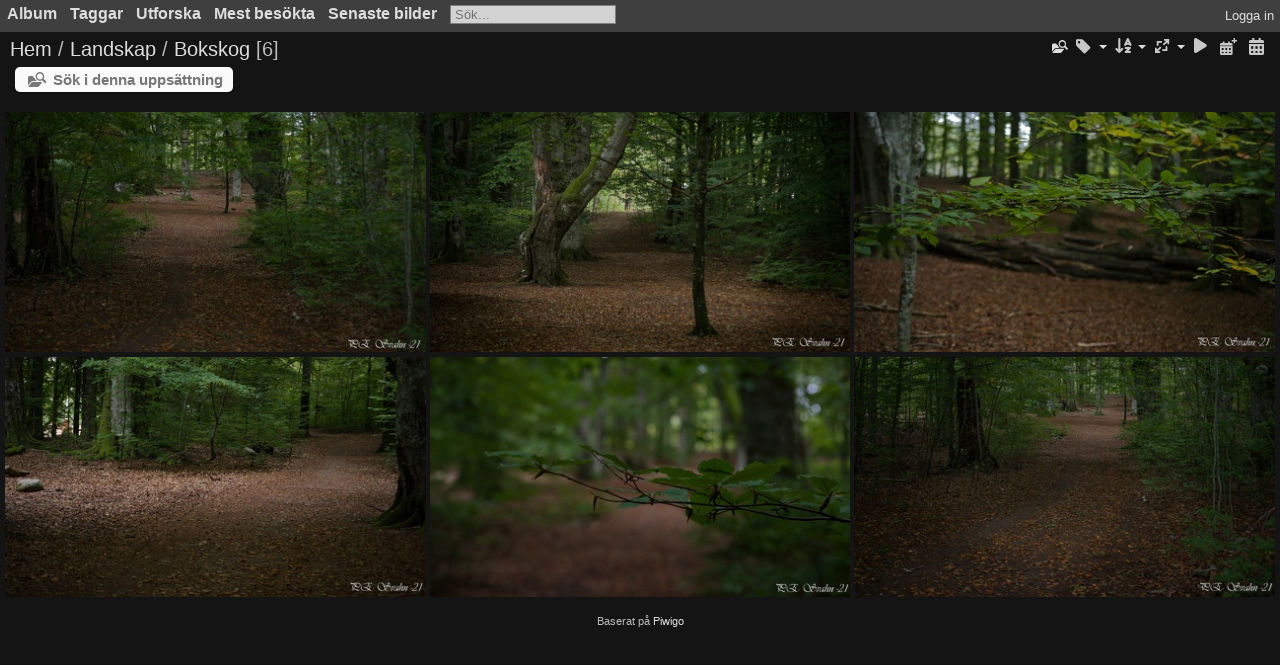

--- FILE ---
content_type: text/html; charset=utf-8
request_url: https://www.pesvahn.com/photo/index.php?/category/379
body_size: 4221
content:
<!DOCTYPE html>
<html lang=se dir=ltr>
<head>
<title>Landskap / Bokskog</title>
<link rel="shortcut icon" type="image/x-icon" href="themes/default/icon/favicon.ico">
<link rel="stylesheet" type="text/css" href="themes/modus/css/open-sans/open-sans.css"> <link rel="stylesheet" type="text/css" href="_data/combined/l3whmm.css"><link rel=canonical href="index.php?/category/379">
<meta name=viewport content="width=device-width,initial-scale=1">

<meta name="generator" content="Piwigo (aka PWG), see piwigo.org">

<meta name="description" content="Landskap / Bokskog">


<style type="text/css">
#thumbnails{text-align:justify;overflow:hidden;margin-left:1px;margin-right:5px}
#thumbnails>li{float:left;overflow:hidden;position:relative;margin-bottom:5px;margin-left:4px}#thumbnails>li>a{position:absolute;border:0}</style>
</head>

<body id=theCategoryPage class="section-categories category-379 " data-infos='{"section":"categories","category_id":"379"}'>





<aside id=menubar>
		<dl id=mbCategories>
<dt>
	<a href="index.php?/categories">Album</a>
</dt>
<dd>
  <ul>
    <li >
      <a href="index.php?/category/390"  title="5 bilder i 2 underliggande album">Ringmärkning</a>
      <span class="menuInfoCatByChild badge" title="5 bilder i 2 underliggande album">5</span>
      </li>
    
    <li >
      <a href="index.php?/category/385"  title="30 bilder i detta album / 19 bilder i 1 underliggande album">Astro foton</a>
      <span class="menuInfoCat badge" title="30 bilder i detta album / 19 bilder i 1 underliggande album">49</span>
      </li>
    
    <li >
      <a href="index.php?/category/231"  title="1 bild i detta album / 126 bilder i 69 underliggande album">Fjärilar</a>
      <span class="menuInfoCat badge" title="1 bild i detta album / 126 bilder i 69 underliggande album">127</span>
      </li>
    
    <li >
      <a href="index.php?/category/220"  title="72 bilder i 11 underliggande album">Blommor</a>
      <span class="menuInfoCatByChild badge" title="72 bilder i 11 underliggande album">72</span>
      </li>
    
    <li >
      <a href="index.php?/category/209"  title="90 bilder i 12 underliggande album">Andra djur</a>
      <span class="menuInfoCatByChild badge" title="90 bilder i 12 underliggande album">90</span>
      </li>
    
    <li >
      <a href="index.php?/category/208"  title="15 bilder i detta album">Abstrakt/HDR</a>
      <span class="menuInfoCat badge" title="15 bilder i detta album">15</span>
      </li>
    
    <li >
      <a href="index.php?/category/7" rel="up" title="124 bilder i 9 underliggande album">Landskap</a>
      <span class="menuInfoCatByChild badge" title="124 bilder i 9 underliggande album">124</span>
    <ul>
    <li >
      <a href="index.php?/category/471"  title="3 bilder i detta album">Dimma</a>
      <span class="menuInfoCat badge" title="3 bilder i detta album">3</span>
      </li>
    
    <li >
      <a href="index.php?/category/384"  title="7 bilder i detta album">Övriga landskapsbilder</a>
      <span class="menuInfoCat badge" title="7 bilder i detta album">7</span>
      </li>
    
    <li >
      <a href="index.php?/category/382"  title="14 bilder i detta album">Skymning/Gryning</a>
      <span class="menuInfoCat badge" title="14 bilder i detta album">14</span>
      </li>
    
    <li >
      <a href="index.php?/category/381"  title="5 bilder i detta album">Skogstjärn</a>
      <span class="menuInfoCat badge" title="5 bilder i detta album">5</span>
      </li>
    
    <li >
      <a href="index.php?/category/380"  title="25 bilder i detta album">Taberg</a>
      <span class="menuInfoCat badge" title="25 bilder i detta album">25</span>
      </li>
    
    <li class="selected">
      <a href="index.php?/category/379"  title="6 bilder i detta album">Bokskog</a>
      <span class="menuInfoCat badge" title="6 bilder i detta album">6</span>
      </li>
    
    <li >
      <a href="index.php?/category/354"  title="38 bilder i detta album">Natur, Skog/mossa</a>
      <span class="menuInfoCat badge" title="38 bilder i detta album">38</span>
      </li>
    
    <li >
      <a href="index.php?/category/219"  title="13 bilder i detta album">Naturdetaljer</a>
      <span class="menuInfoCat badge" title="13 bilder i detta album">13</span>
      </li>
    
    <li >
      <a href="index.php?/category/12"  title="13 bilder i detta album">Vatten</a>
      <span class="menuInfoCat badge" title="13 bilder i detta album">13</span>
      </li>
    </ul></li>
    <li >
      <a href="index.php?/category/2"  title="1574 bilder i 358 underliggande album">Fåglar</a>
      <span class="menuInfoCatByChild badge" title="1574 bilder i 358 underliggande album">1574</span>
  </li></ul>

	<p class="totalImages">2056 bilder</p>
</dd>
	</dl>
		<dl id=mbTags>
<dt><a>Taggar</a></dt>
<dd>
	<div id=menuTagCloud>
		<a class="tagLevel" href="index.php?/tags/56-fjarilar" title="visa enbart bilder länkade till denna tagg">fjärilar</a>
<a class="tagLevel" href="index.php?/tags/11-taberg" title="visa enbart bilder länkade till denna tagg">Taberg</a>
<a class="tagLevel" href="index.php?/tags/12-lappuggla" title="visa enbart bilder länkade till denna tagg">lappuggla</a>
<a class="tagLevel" href="index.php?/tags/7-ringmarkning" title="visa enbart bilder länkade till denna tagg">ringmärkning</a>
<a class="tagLevel" href="index.php?/tags/9-sibirien" title="visa enbart bilder länkade till denna tagg">sibirien</a>
<a class="tagLevel" href="index.php?/tags/135-norrsken" title="visa enbart bilder länkade till denna tagg">norrsken</a>
<a class="tagLevel" href="index.php?/tags/48-trana" title="visa enbart bilder länkade till denna tagg">trana</a>
<a class="tagLevel" href="index.php?/tags/16-host" title="visa enbart bilder länkade till denna tagg">Höst</a>
<a class="tagLevel" href="index.php?/tags/22-tjader" title="visa enbart bilder länkade till denna tagg">tjäder</a>
<a class="tagLevel" href="index.php?/tags/153-alg" title="visa enbart bilder länkade till denna tagg">älg</a>
<a class="tagLevel" href="index.php?/tags/8-digiscoping" title="visa enbart bilder länkade till denna tagg">Digiscoping</a>
<a class="tagLevel" href="index.php?/tags/13-dummemosse" title="visa enbart bilder länkade till denna tagg">dummemosse</a>
<a class="tagLevel" href="index.php?/tags/52-backsippa" title="visa enbart bilder länkade till denna tagg">backsippa</a>
<a class="tagLevel" href="index.php?/tags/165-parluggla" title="visa enbart bilder länkade till denna tagg">pärluggla</a>
<a class="tagLevel" href="index.php?/tags/15-kaperyd" title="visa enbart bilder länkade till denna tagg">Kåperyd</a>
<a class="tagLevel" href="index.php?/tags/17-agretthager" title="visa enbart bilder länkade till denna tagg">ägretthäger</a>
<a class="tagLevel" href="index.php?/tags/55-radjur" title="visa enbart bilder länkade till denna tagg">rådjur</a>
<a class="tagLevel" href="index.php?/tags/19-stjartand" title="visa enbart bilder länkade till denna tagg">stjärtand</a>
<a class="tagLevel" href="index.php?/tags/20-skog" title="visa enbart bilder länkade till denna tagg">Skog</a>
<a class="tagLevel" href="index.php?/tags/14-habo_bokskog" title="visa enbart bilder länkade till denna tagg">Habo bokskog</a>
	</div>
</dd>

	</dl>
		<dl id=mbSpecials>
<dt><a>Utforska</a></dt>
<dd>
	<ul><li><a href="index.php?/most_visited" title="visa mest besökta bilder">Mest besökta</a></li><li><a href="index.php?/recent_pics" title="visa senaste bilder">Senaste bilder</a></li><li><a href="index.php?/recent_cats" title="visa nyligen uppdaterade album">Senaste album</a></li><li><a href="random.php" title="visa en uppsättning slumpmässiga bilder" rel="nofollow">Slumpmässiga bilder</a></li><li><a href="index.php?/created-monthly-calendar" title="visa varje dag med bilder, månad för månad" rel="nofollow">Kalender</a></li><hr><li><a href="tags.php" title="visa tillgängliga taggar">Taggar</a> (180)</li><li><a href="search.php" title="sök" rel="search">Sök</a></li><li><a href="comments.php" title="visa de senaste användarkommentarerna">Kommentarer</a> (0)</li><li><a href="about.php" title="Om Piwigo">Om</a></li><li><a href="notification.php" title="RSS-flöde" rel="nofollow">Meddelande</a></li></ul>
</dd>

	</dl>
	<dl id="mbMostVisited"><dt><a href="index.php?/most_visited" title="visa mest besökta bilder">Mest besökta</a></dt></dl>
<dl><dt><a href="index.php?/recent_pics" title="visa senaste bilder">Senaste bilder</a></dt></dl>
<dl style="float:none">
	<form style="margin:0;display:inline" action="qsearch.php" method=get id=quicksearch onsubmit="return this.q.value!='';">
		<input type="text" name=q id=qsearchInput placeholder="Sök..." >
	</form>
</dl>
<dl style="float:right;margin-top:3px">
	<dt style="font-size:100%;font-weight:normal;padding-left:15px"><a href="identification.php" rel=nofollow>Logga in</a></dt>
	<dd style="right:0">
		<ul>
		<li><a href="identification.php" rel="nofollow">Logga in</a></li>
		<li><a href="password.php" title="Har du glömt lösenordet?" rel="nofollow">Har du glömt lösenordet?</a></li>
		</ul>
<form method=post action="identification.php" id=quickconnect><fieldset><legend>Snabblogin</legend><p><label for=userX>Användarnamn</label><br><input type=text name=username id=userX value="" style="width:99%"></p><p><label for=passX>Lösenord</label><br><input type=password name=password id=passX style="width:99%"></p><p><label>Automatisk inloggning&nbsp;<input type=checkbox name=remember_me value=1></label></p><p><input type=hidden name=redirect value="%2Fphoto%2Findex.php%3F%2Fcategory%2F379"><input type=submit name=login value="Skicka"></p></fieldset></form>
	</dd>
</dl>

</aside>
<a id="menuSwitcher" class="pwg-button" title="Meny"><span class="pwg-icon pwg-icon-menu"></span></a>




<div id="content" class="content contentWithMenu">
<div class="titrePage">
	<a id=albumActionsSwitcher class=pwg-button><span class="pwg-icon pwg-icon-ellipsis"></span></a><ul class="categoryActions">
    <li id="cmdSearchInSet"><a href="search.php?cat_id=379" title="Sök i denna uppsättning" class="pwg-state-default pwg-button" rel="nofollow">
      <span class="gallery-icon-search-folder"></span><span class="pwg-button-text">Sök i denna uppsättning</span>
    </a></li>

    <li><a id="cmdRelatedTags" title="Relaterade taggar" class="pwg-state-default pwg-button" rel="nofollow"><span class="pwg-icon gallery-icon-tag"></span><span class="pwg-button-text">Relaterade taggar</span></a><div id="relatedTagsBox" class="switchBox"><div class="switchBoxTitle">Relaterade taggar</div><a href="index.php?/tags/14-habo_bokskog" title="visa enbart bilder länkade till denna tagg">Habo bokskog</a></div></li>

		<li><a id="sortOrderLink" title="Sorteringsordning" class="pwg-state-default pwg-button" rel="nofollow"><span class="pwg-icon pwg-icon-sort"></span><span class="pwg-button-text">Sorteringsordning</span></a><div id="sortOrderBox" class="switchBox"><div class="switchBoxTitle">Sorteringsordning</div><span style="visibility:hidden">&#x2714; </span><a href="index.php?/category/379&amp;image_order=0" rel="nofollow">Standard</a><br><span style="visibility:hidden">&#x2714; </span><a href="index.php?/category/379&amp;image_order=1" rel="nofollow">Bildens namn, A &rarr; Ö</a><br><span style="visibility:hidden">&#x2714; </span><a href="index.php?/category/379&amp;image_order=2" rel="nofollow">Bildens namn, Z &rarr; Ö</a><br><span style="visibility:hidden">&#x2714; </span><a href="index.php?/category/379&amp;image_order=3" rel="nofollow">Skapad datum, ny &rarr; gammal</a><br><span style="visibility:hidden">&#x2714; </span><a href="index.php?/category/379&amp;image_order=4" rel="nofollow">Skapad datum, gammal &rarr; ny</a><br><span>&#x2714; </span>Publicerad datum, ny &rarr; gammal<br><span style="visibility:hidden">&#x2714; </span><a href="index.php?/category/379&amp;image_order=6" rel="nofollow">Publicerad datum, gammal &rarr; ny</a><br><span style="visibility:hidden">&#x2714; </span><a href="index.php?/category/379&amp;image_order=9" rel="nofollow">Besökare, hög &rarr; låg</a><br><span style="visibility:hidden">&#x2714; </span><a href="index.php?/category/379&amp;image_order=10" rel="nofollow">Besökare, låg &rarr; hög</a></div></li>
		<li><a id="derivativeSwitchLink" title="Bildstorlekar" class="pwg-state-default pwg-button" rel="nofollow"><span class="pwg-icon pwg-icon-sizes"></span><span class="pwg-button-text">Bildstorlekar</span></a><div id="derivativeSwitchBox" class="switchBox"><div class="switchBoxTitle">Bildstorlekar</div><span style="visibility:hidden">&#x2714; </span><a href="index.php?/category/379&amp;display=square" rel="nofollow">Kvadrat</a><br><span style="visibility:hidden">&#x2714; </span><a href="index.php?/category/379&amp;display=thumb" rel="nofollow">Miniatyr</a><br><span>&#x2714; </span>XXS - miniatyr<br><span style="visibility:hidden">&#x2714; </span><a href="index.php?/category/379&amp;display=xsmall" rel="nofollow">XS - extra liten</a><br><span style="visibility:hidden">&#x2714; </span><a href="index.php?/category/379&amp;display=small" rel="nofollow">S - liten</a><br><span style="visibility:hidden">&#x2714; </span><a href="index.php?/category/379&amp;display=medium" rel="nofollow">M - medium</a><br><span style="visibility:hidden">&#x2714; </span><a href="index.php?/category/379&amp;display=large" rel="nofollow">L - stor</a></div></li>

		<li id="cmdSlideshow"><a href="picture.php?/1578/category/379&amp;slideshow=" title="bildspel" class="pwg-state-default pwg-button" rel="nofollow"><span class="pwg-icon pwg-icon-slideshow"></span><span class="pwg-button-text">bildspel</span></a></li>
		<li><a href="index.php?/category/379/posted-monthly-list" title="visa en kalender sorterad efter publiceringsdatum" class="pwg-state-default pwg-button" rel="nofollow"><span class="pwg-icon pwg-icon-calendar"></span><span class="pwg-button-text">Kalender</span></a></li>
		<li><a href="index.php?/category/379/created-monthly-list" title="visa en kalender sorterad efter datum för skapande" class="pwg-state-default pwg-button" rel="nofollow"><span class="pwg-icon pwg-icon-camera-calendar"></span><span class="pwg-button-text">Kalender</span></a></li>
	</ul>

<div id="breadcrumb">
  <h2><a href="/photo/">Hem</a> / <a href="index.php?/category/7">Landskap</a> / <a href="index.php?/category/379">Bokskog</a>
    <span class="badge nb_items">6</span>  </h2>


</div>



</div>





<div class="action-buttons">

  <div class="mcs-side-results search-in-set-button">
    <div>
      <p><a href="search.php?cat_id=379" class="gallery-icon-search-folder" rel="nofollow">Sök i denna uppsättning</a></p>
    </div>
  </div>

</div>






<div class="loader"><img src="themes/default/images/ajax_loader.gif"></div>

<ul class="thumbnails" id="thumbnails">
  <li class="path-ext-jpg file-ext-jpeg" style=width:426px;height:240px><a href="picture.php?/1578/category/379"><img src="_data/i/upload/2021/09/21/20210921100221-b2060ec0-xs.jpg" width=426 height=240 alt="bokskog-20210921-DSC 0074"></a><div class=overDesc>bokskog-20210921-DSC 0074</div></li>
<li class="path-ext-jpg file-ext-jpeg" style=width:426px;height:240px><a href="picture.php?/1577/category/379"><img src="_data/i/upload/2021/09/21/20210921100210-9d48c796-xs.jpg" width=426 height=240 alt="bokskog-20210921-DSC 0053"></a><div class=overDesc>bokskog-20210921-DSC 0053</div></li>
<li class="path-ext-jpg file-ext-jpeg" style=width:426px;height:240px><a href="picture.php?/1576/category/379"><img src="_data/i/upload/2021/09/21/20210921100159-98a83a38-xs.jpg" width=426 height=240 alt="bokskog-20210921-DSC 0043"></a><div class=overDesc>bokskog-20210921-DSC 0043</div></li>
<li class="path-ext-jpg file-ext-jpeg" style=width:426px;height:240px><a href="picture.php?/1575/category/379"><img src="_data/i/upload/2021/09/21/20210921100148-8d568758-xs.jpg" width=426 height=240 alt="bokskog-20210921-DSC 0039"></a><div class=overDesc>bokskog-20210921-DSC 0039</div></li>
<li class="path-ext-jpg file-ext-jpeg" style=width:426px;height:240px><a href="picture.php?/1574/category/379"><img src="_data/i/upload/2021/09/21/20210921100138-a5488a9b-xs.jpg" width=426 height=240 alt="bokskog-20210921-DSC 0017"></a><div class=overDesc>bokskog-20210921-DSC 0017</div></li>
<li class="path-ext-jpg file-ext-jpeg" style=width:426px;height:240px><a href="picture.php?/1573/category/379"><img src="_data/i/upload/2021/09/21/20210921100127-200187b9-xs.jpg" width=426 height=240 alt="bokskog-20210921-DSC 0009"></a><div class=overDesc>bokskog-20210921-DSC 0009</div></li>

</ul>


</div><div id="copyright">
	Baserat på	<a href="https://piwigo.org">Piwigo</a>
	
<script type="text/javascript" src="_data/combined/epcfmy.js"></script>
<script type="text/javascript">//<![CDATA[

var h = jQuery("#theHeader div.banner").css("height");
		var d = jQuery("#menuSwitcher").css("padding-top");

		jQuery(document).ready(function(){
			if( jQuery('#theHeader div.banner').is(':visible') && jQuery("body").css("display") == "flex"){
				jQuery("#menuSwitcher").css("padding-top",parseInt(h)+parseInt(d));
			};
		});
rvgtProcessor=new RVGThumbs({hMargin:4,rowHeight:240});
try{document.cookie="caps="+(window.devicePixelRatio?window.devicePixelRatio:1)+"x"+document.documentElement.clientWidth+"x"+document.documentElement.clientHeight+";path=/photo/"}catch(er){document.cookie="caps=1x1x1x"+err.message;}
(window.SwitchBox=window.SwitchBox||[]).push("#cmdRelatedTags", "#relatedTagsBox");
(window.SwitchBox=window.SwitchBox||[]).push("#sortOrderLink", "#sortOrderBox");
(window.SwitchBox=window.SwitchBox||[]).push("#derivativeSwitchLink", "#derivativeSwitchBox");
//]]></script>
<script type="text/javascript">
(function() {
var s,after = document.getElementsByTagName('script')[document.getElementsByTagName('script').length-1];
s=document.createElement('script'); s.type='text/javascript'; s.async=true; s.src='_data/combined/cinmmj.js';
after = after.parentNode.insertBefore(s, after);
})();
</script>
</div></body>
</html>